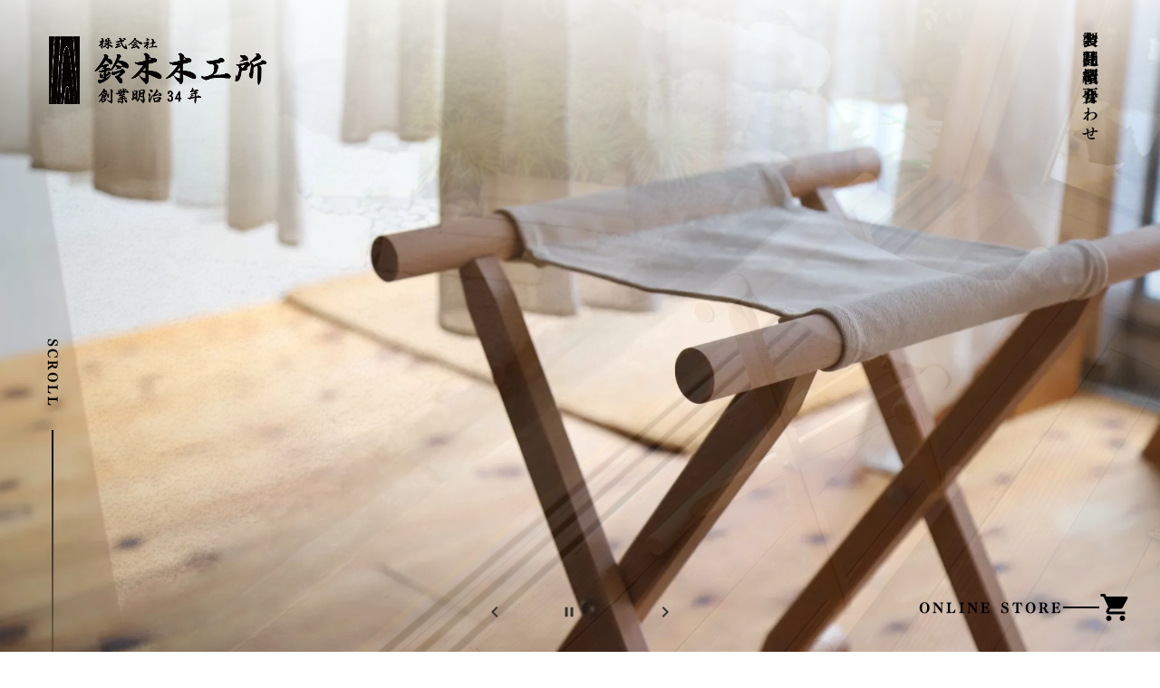

--- FILE ---
content_type: text/html;charset=utf-8
request_url: https://suzuki-woodworks.co.jp/%E5%87%A0%E5%B8%B3-%E5%87%A0%E5%B8%B3%E5%8F%B0/k/
body_size: 32172
content:
<!DOCTYPE html>
<html lang>
<head><meta charset="utf-8">
<meta name="viewport" content="width=device-width, initial-scale=1">
<title>鈴木木工所</title>
<link rel="preconnect" href="https://fonts.gstatic.com" crossorigin>
<meta name="generator" content="Studio.Design">
<meta name="robots" content="all">
<meta property="og:site_name" content="鈴木木工所">
<meta property="og:title" content="鈴木木工所">
<meta property="og:image" content="https://storage.googleapis.com/production-os-assets/assets/12305505-dd88-4caf-a408-ac30561ae688">
<meta property="og:description" content="創業明治34年 年間10,000脚以上の胡床製造販売実績を持つ 胡床製造・販売のトップメーカー、鈴木木工所の公式サイトです。全国の神社・仏閣・結婚式場・神具店・仏具店・博物館、個人様から御用命賜り、誠にありがとうございます。 胡床（こしょう）は、床に直接座るよりも、膝に負担が掛からないということで御要望が増えています。 上記の理由から、歌舞伎、舞踊、茶道、花道、剣道、弓道等でのご使用も増加傾向です。 また、武将用の椅子としても使われることが多くなり、人間将棋でも使われています。 更には、ドラマのセットで几帳・八足案等と併せて、使用されることもあります。 お蔭様で、年間10,000脚以上を製造販売しています。 御希望により、胡床のレンタルの相談も承ります。">
<meta property="og:type" content="website">
<meta name="description" content="創業明治34年 年間10,000脚以上の胡床製造販売実績を持つ 胡床製造・販売のトップメーカー、鈴木木工所の公式サイトです。全国の神社・仏閣・結婚式場・神具店・仏具店・博物館、個人様から御用命賜り、誠にありがとうございます。 胡床（こしょう）は、床に直接座るよりも、膝に負担が掛からないということで御要望が増えています。 上記の理由から、歌舞伎、舞踊、茶道、花道、剣道、弓道等でのご使用も増加傾向です。 また、武将用の椅子としても使われることが多くなり、人間将棋でも使われています。 更には、ドラマのセットで几帳・八足案等と併せて、使用されることもあります。 お蔭様で、年間10,000脚以上を製造販売しています。 御希望により、胡床のレンタルの相談も承ります。">
<meta property="twitter:card" content="summary_large_image">
<meta property="twitter:image" content="https://storage.googleapis.com/production-os-assets/assets/12305505-dd88-4caf-a408-ac30561ae688">
<meta name="apple-mobile-web-app-title" content="鈴木木工所">
<meta name="format-detection" content="telephone=no,email=no,address=no">
<meta name="chrome" content="nointentdetection">
<meta property="og:url" content="/%E5%87%A0%E5%B8%B3-%E5%87%A0%E5%B8%B3%E5%8F%B0/k/">
<link rel="icon" type="image/png" href="https://storage.googleapis.com/production-os-assets/assets/e44966e6-ff4c-4408-b037-f63a22d83e7c" data-hid="2c9d455">
<link rel="apple-touch-icon" type="image/png" href="https://storage.googleapis.com/production-os-assets/assets/e44966e6-ff4c-4408-b037-f63a22d83e7c" data-hid="74ef90c">
<link rel="stylesheet" href="https://fonts.fontplus.dev/v1/css/r0bBTs6H" crossorigin data-hid="b732be8"><link rel="modulepreload" as="script" crossorigin href="/_nuxt/entry.2f09776e.js"><link rel="preload" as="style" href="/_nuxt/entry.b0b29391.css"><link rel="prefetch" as="image" type="image/svg+xml" href="/_nuxt/close_circle.c7480f3c.svg"><link rel="prefetch" as="image" type="image/svg+xml" href="/_nuxt/round_check.0ebac23f.svg"><link rel="prefetch" as="script" crossorigin href="/_nuxt/LottieRenderer.6664fbbe.js"><link rel="prefetch" as="script" crossorigin href="/_nuxt/error-404.8cde46e1.js"><link rel="prefetch" as="script" crossorigin href="/_nuxt/error-500.8df2b5ff.js"><link rel="stylesheet" href="/_nuxt/entry.b0b29391.css"><style>.page-enter-active{transition:.6s cubic-bezier(.4,.4,0,1)}.page-leave-active{transition:.3s cubic-bezier(.4,.4,0,1)}.page-enter-from,.page-leave-to{opacity:0}</style><style>:root{--rebranding-loading-bg:#e5e5e5;--rebranding-loading-bar:#222}</style><style>.app[data-v-d12de11f]{align-items:center;flex-direction:column;height:100%;justify-content:center;width:100%}.title[data-v-d12de11f]{font-size:34px;font-weight:300;letter-spacing:2.45px;line-height:30px;margin:30px}</style><style>/*! * Font Awesome Free 6.4.2 by @fontawesome - https://fontawesome.com * License - https://fontawesome.com/license/free (Icons: CC BY 4.0, Fonts: SIL OFL 1.1, Code: MIT License) * Copyright 2023 Fonticons, Inc. */.fa-brands,.fa-solid{-moz-osx-font-smoothing:grayscale;-webkit-font-smoothing:antialiased;--fa-display:inline-flex;align-items:center;display:var(--fa-display,inline-block);font-style:normal;font-variant:normal;justify-content:center;line-height:1;text-rendering:auto}.fa-solid{font-family:Font Awesome\ 6 Free;font-weight:900}.fa-brands{font-family:Font Awesome\ 6 Brands;font-weight:400}:host,:root{--fa-style-family-classic:"Font Awesome 6 Free";--fa-font-solid:normal 900 1em/1 "Font Awesome 6 Free";--fa-style-family-brands:"Font Awesome 6 Brands";--fa-font-brands:normal 400 1em/1 "Font Awesome 6 Brands"}@font-face{font-display:block;font-family:Font Awesome\ 6 Free;font-style:normal;font-weight:900;src:url(https://storage.googleapis.com/production-os-assets/assets/fontawesome/1629704621943/6.4.2/webfonts/fa-solid-900.woff2) format("woff2"),url(https://storage.googleapis.com/production-os-assets/assets/fontawesome/1629704621943/6.4.2/webfonts/fa-solid-900.ttf) format("truetype")}@font-face{font-display:block;font-family:Font Awesome\ 6 Brands;font-style:normal;font-weight:400;src:url(https://storage.googleapis.com/production-os-assets/assets/fontawesome/1629704621943/6.4.2/webfonts/fa-brands-400.woff2) format("woff2"),url(https://storage.googleapis.com/production-os-assets/assets/fontawesome/1629704621943/6.4.2/webfonts/fa-brands-400.ttf) format("truetype")}</style><style>.spinner[data-v-36413753]{animation:loading-spin-36413753 1s linear infinite;height:16px;pointer-events:none;width:16px}.spinner[data-v-36413753]:before{border-bottom:2px solid transparent;border-right:2px solid transparent;border-color:transparent currentcolor currentcolor transparent;border-style:solid;border-width:2px;opacity:.2}.spinner[data-v-36413753]:after,.spinner[data-v-36413753]:before{border-radius:50%;box-sizing:border-box;content:"";height:100%;position:absolute;width:100%}.spinner[data-v-36413753]:after{border-left:2px solid transparent;border-top:2px solid transparent;border-color:currentcolor transparent transparent currentcolor;border-style:solid;border-width:2px;opacity:1}@keyframes loading-spin-36413753{0%{transform:rotate(0deg)}to{transform:rotate(1turn)}}</style><style>.design-canvas__modal{height:100%;pointer-events:none;position:fixed;transition:none;width:100%;z-index:2}.design-canvas__modal:focus{outline:none}.design-canvas__modal.v-enter-active .studio-canvas,.design-canvas__modal.v-leave-active,.design-canvas__modal.v-leave-active .studio-canvas{transition:.4s cubic-bezier(.4,.4,0,1)}.design-canvas__modal.v-enter-active .studio-canvas *,.design-canvas__modal.v-leave-active .studio-canvas *{transition:none!important}.design-canvas__modal.isNone{transition:none}.design-canvas__modal .design-canvas__modal__base{height:100%;left:0;pointer-events:auto;position:fixed;top:0;transition:.4s cubic-bezier(.4,.4,0,1);width:100%;z-index:-1}.design-canvas__modal .studio-canvas{height:100%;pointer-events:none}.design-canvas__modal .studio-canvas>*{background:none!important;pointer-events:none}</style><style>.LoadMoreAnnouncer[data-v-4f7a7294]{height:1px;margin:-1px;overflow:hidden;padding:0;position:absolute;width:1px;clip:rect(0,0,0,0);border-width:0;white-space:nowrap}</style><style>.TitleAnnouncer[data-v-692a2727]{height:1px;margin:-1px;overflow:hidden;padding:0;position:absolute;width:1px;clip:rect(0,0,0,0);border-width:0;white-space:nowrap}</style><style>.publish-studio-style[data-v-c7690742]{transition:.4s cubic-bezier(.4,.4,0,1)}</style><style>.product-font-style[data-v-51f515bd]{transition:.4s cubic-bezier(.4,.4,0,1)}</style><style>@font-face{font-family:grandam;font-style:normal;font-weight:400;src:url(https://storage.googleapis.com/studio-front/fonts/grandam.ttf) format("truetype")}@font-face{font-family:Material Icons;font-style:normal;font-weight:400;src:url(https://storage.googleapis.com/production-os-assets/assets/material-icons/1629704621943/MaterialIcons-Regular.eot);src:local("Material Icons"),local("MaterialIcons-Regular"),url(https://storage.googleapis.com/production-os-assets/assets/material-icons/1629704621943/MaterialIcons-Regular.woff2) format("woff2"),url(https://storage.googleapis.com/production-os-assets/assets/material-icons/1629704621943/MaterialIcons-Regular.woff) format("woff"),url(https://storage.googleapis.com/production-os-assets/assets/material-icons/1629704621943/MaterialIcons-Regular.ttf) format("truetype")}.StudioCanvas{display:flex;height:auto;min-height:100dvh}.StudioCanvas>.sd{min-height:100dvh;overflow:clip}a,abbr,address,article,aside,audio,b,blockquote,body,button,canvas,caption,cite,code,dd,del,details,dfn,div,dl,dt,em,fieldset,figcaption,figure,footer,form,h1,h2,h3,h4,h5,h6,header,hgroup,html,i,iframe,img,input,ins,kbd,label,legend,li,main,mark,menu,nav,object,ol,p,pre,q,samp,section,select,small,span,strong,sub,summary,sup,table,tbody,td,textarea,tfoot,th,thead,time,tr,ul,var,video{border:0;font-family:sans-serif;line-height:1;list-style:none;margin:0;padding:0;text-decoration:none;-webkit-font-smoothing:antialiased;-webkit-backface-visibility:hidden;box-sizing:border-box;color:#333;transition:.3s cubic-bezier(.4,.4,0,1);word-spacing:1px}a:focus:not(:focus-visible),button:focus:not(:focus-visible),summary:focus:not(:focus-visible){outline:none}nav ul{list-style:none}blockquote,q{quotes:none}blockquote:after,blockquote:before,q:after,q:before{content:none}a,button{background:transparent;font-size:100%;margin:0;padding:0;vertical-align:baseline}ins{text-decoration:none}ins,mark{background-color:#ff9;color:#000}mark{font-style:italic;font-weight:700}del{text-decoration:line-through}abbr[title],dfn[title]{border-bottom:1px dotted;cursor:help}table{border-collapse:collapse;border-spacing:0}hr{border:0;border-top:1px solid #ccc;display:block;height:1px;margin:1em 0;padding:0}input,select{vertical-align:middle}textarea{resize:none}.clearfix:after{clear:both;content:"";display:block}[slot=after] button{overflow-anchor:none}</style><style>.sd{flex-wrap:nowrap;max-width:100%;pointer-events:all;z-index:0;-webkit-overflow-scrolling:touch;align-content:center;align-items:center;display:flex;flex:none;flex-direction:column;position:relative}.sd::-webkit-scrollbar{display:none}.sd,.sd.richText *{transition-property:all,--g-angle,--g-color-0,--g-position-0,--g-color-1,--g-position-1,--g-color-2,--g-position-2,--g-color-3,--g-position-3,--g-color-4,--g-position-4,--g-color-5,--g-position-5,--g-color-6,--g-position-6,--g-color-7,--g-position-7,--g-color-8,--g-position-8,--g-color-9,--g-position-9,--g-color-10,--g-position-10,--g-color-11,--g-position-11}input.sd,textarea.sd{align-content:normal}.sd[tabindex]:focus{outline:none}.sd[tabindex]:focus-visible{outline:1px solid;outline-color:Highlight;outline-color:-webkit-focus-ring-color}input[type=email],input[type=tel],input[type=text],select,textarea{-webkit-appearance:none}select{cursor:pointer}.frame{display:block;overflow:hidden}.frame>iframe{height:100%;width:100%}.frame .formrun-embed>iframe:not(:first-child){display:none!important}.image{position:relative}.image:before{background-position:50%;background-size:cover;border-radius:inherit;content:"";height:100%;left:0;pointer-events:none;position:absolute;top:0;transition:inherit;width:100%;z-index:-2}.sd.file{cursor:pointer;flex-direction:row;outline:2px solid transparent;outline-offset:-1px;overflow-wrap:anywhere;word-break:break-word}.sd.file:focus-within{outline-color:Highlight;outline-color:-webkit-focus-ring-color}.file>input[type=file]{opacity:0;pointer-events:none;position:absolute}.sd.text,.sd:where(.icon){align-content:center;align-items:center;display:flex;flex-direction:row;justify-content:center;overflow:visible;overflow-wrap:anywhere;word-break:break-word}.sd:where(.icon.fa){display:inline-flex}.material-icons{align-items:center;display:inline-flex;font-family:Material Icons;font-size:24px;font-style:normal;font-weight:400;justify-content:center;letter-spacing:normal;line-height:1;text-transform:none;white-space:nowrap;word-wrap:normal;direction:ltr;text-rendering:optimizeLegibility;-webkit-font-smoothing:antialiased}.sd:where(.icon.material-symbols){align-items:center;display:flex;font-style:normal;font-variation-settings:"FILL" var(--symbol-fill,0),"wght" var(--symbol-weight,400);justify-content:center;min-height:1em;min-width:1em}.sd.material-symbols-outlined{font-family:Material Symbols Outlined}.sd.material-symbols-rounded{font-family:Material Symbols Rounded}.sd.material-symbols-sharp{font-family:Material Symbols Sharp}.sd.material-symbols-weight-100{--symbol-weight:100}.sd.material-symbols-weight-200{--symbol-weight:200}.sd.material-symbols-weight-300{--symbol-weight:300}.sd.material-symbols-weight-400{--symbol-weight:400}.sd.material-symbols-weight-500{--symbol-weight:500}.sd.material-symbols-weight-600{--symbol-weight:600}.sd.material-symbols-weight-700{--symbol-weight:700}.sd.material-symbols-fill{--symbol-fill:1}a,a.icon,a.text{-webkit-tap-highlight-color:rgba(0,0,0,.15)}.fixed{z-index:2}.sticky{z-index:1}.button{transition:.4s cubic-bezier(.4,.4,0,1)}.button,.link{cursor:pointer}.submitLoading{opacity:.5!important;pointer-events:none!important}.richText{display:block;word-break:break-word}.richText [data-thread],.richText a,.richText blockquote,.richText em,.richText h1,.richText h2,.richText h3,.richText h4,.richText li,.richText ol,.richText p,.richText p>code,.richText pre,.richText pre>code,.richText s,.richText strong,.richText table tbody,.richText table tbody tr,.richText table tbody tr>td,.richText table tbody tr>th,.richText u,.richText ul{backface-visibility:visible;color:inherit;font-family:inherit;font-size:inherit;font-style:inherit;font-weight:inherit;letter-spacing:inherit;line-height:inherit;text-align:inherit}.richText p{display:block;margin:10px 0}.richText>p{min-height:1em}.richText img,.richText video{height:auto;max-width:100%;vertical-align:bottom}.richText h1{display:block;font-size:3em;font-weight:700;margin:20px 0}.richText h2{font-size:2em}.richText h2,.richText h3{display:block;font-weight:700;margin:10px 0}.richText h3{font-size:1em}.richText h4,.richText h5{font-weight:600}.richText h4,.richText h5,.richText h6{display:block;font-size:1em;margin:10px 0}.richText h6{font-weight:500}.richText [data-type=table]{overflow-x:auto}.richText [data-type=table] p{white-space:pre-line;word-break:break-all}.richText table{border:1px solid #f2f2f2;border-collapse:collapse;border-spacing:unset;color:#1a1a1a;font-size:14px;line-height:1.4;margin:10px 0;table-layout:auto}.richText table tr th{background:hsla(0,0%,96%,.5)}.richText table tr td,.richText table tr th{border:1px solid #f2f2f2;max-width:240px;min-width:100px;padding:12px}.richText table tr td p,.richText table tr th p{margin:0}.richText blockquote{border-left:3px solid rgba(0,0,0,.15);font-style:italic;margin:10px 0;padding:10px 15px}.richText [data-type=embed_code]{margin:20px 0;position:relative}.richText [data-type=embed_code]>.height-adjuster>.wrapper{position:relative}.richText [data-type=embed_code]>.height-adjuster>.wrapper[style*=padding-top] iframe{height:100%;left:0;position:absolute;top:0;width:100%}.richText [data-type=embed_code][data-embed-sandbox=true]{display:block;overflow:hidden}.richText [data-type=embed_code][data-embed-code-type=instagram]>.height-adjuster>.wrapper[style*=padding-top]{padding-top:100%}.richText [data-type=embed_code][data-embed-code-type=instagram]>.height-adjuster>.wrapper[style*=padding-top] blockquote{height:100%;left:0;overflow:hidden;position:absolute;top:0;width:100%}.richText [data-type=embed_code][data-embed-code-type=codepen]>.height-adjuster>.wrapper{padding-top:50%}.richText [data-type=embed_code][data-embed-code-type=codepen]>.height-adjuster>.wrapper iframe{height:100%;left:0;position:absolute;top:0;width:100%}.richText [data-type=embed_code][data-embed-code-type=slideshare]>.height-adjuster>.wrapper{padding-top:56.25%}.richText [data-type=embed_code][data-embed-code-type=slideshare]>.height-adjuster>.wrapper iframe{height:100%;left:0;position:absolute;top:0;width:100%}.richText [data-type=embed_code][data-embed-code-type=speakerdeck]>.height-adjuster>.wrapper{padding-top:56.25%}.richText [data-type=embed_code][data-embed-code-type=speakerdeck]>.height-adjuster>.wrapper iframe{height:100%;left:0;position:absolute;top:0;width:100%}.richText [data-type=embed_code][data-embed-code-type=snapwidget]>.height-adjuster>.wrapper{padding-top:30%}.richText [data-type=embed_code][data-embed-code-type=snapwidget]>.height-adjuster>.wrapper iframe{height:100%;left:0;position:absolute;top:0;width:100%}.richText [data-type=embed_code][data-embed-code-type=firework]>.height-adjuster>.wrapper fw-embed-feed{-webkit-user-select:none;-moz-user-select:none;user-select:none}.richText [data-type=embed_code_empty]{display:none}.richText ul{margin:0 0 0 20px}.richText ul li{list-style:disc;margin:10px 0}.richText ul li p{margin:0}.richText ol{margin:0 0 0 20px}.richText ol li{list-style:decimal;margin:10px 0}.richText ol li p{margin:0}.richText hr{border-top:1px solid #ccc;margin:10px 0}.richText p>code{background:#eee;border:1px solid rgba(0,0,0,.1);border-radius:6px;display:inline;margin:2px;padding:0 5px}.richText pre{background:#eee;border-radius:6px;font-family:Menlo,Monaco,Courier New,monospace;margin:20px 0;padding:25px 35px;white-space:pre-wrap}.richText pre code{border:none;padding:0}.richText strong{color:inherit;display:inline;font-family:inherit;font-weight:900}.richText em{font-style:italic}.richText a,.richText u{text-decoration:underline}.richText a{color:#007cff;display:inline}.richText s{text-decoration:line-through}.richText [data-type=table_of_contents]{background-color:#f5f5f5;border-radius:2px;color:#616161;font-size:16px;list-style:none;margin:0;padding:24px 24px 8px;text-decoration:underline}.richText [data-type=table_of_contents] .toc_list{margin:0}.richText [data-type=table_of_contents] .toc_item{color:currentColor;font-size:inherit!important;font-weight:inherit;list-style:none}.richText [data-type=table_of_contents] .toc_item>a{border:none;color:currentColor;font-size:inherit!important;font-weight:inherit;text-decoration:none}.richText [data-type=table_of_contents] .toc_item>a:hover{opacity:.7}.richText [data-type=table_of_contents] .toc_item--1{margin:0 0 16px}.richText [data-type=table_of_contents] .toc_item--2{margin:0 0 16px;padding-left:2rem}.richText [data-type=table_of_contents] .toc_item--3{margin:0 0 16px;padding-left:4rem}.sd.section{align-content:center!important;align-items:center!important;flex-direction:column!important;flex-wrap:nowrap!important;height:auto!important;max-width:100%!important;padding:0!important;width:100%!important}.sd.section-inner{position:static!important}@property --g-angle{syntax:"<angle>";inherits:false;initial-value:180deg}@property --g-color-0{syntax:"<color>";inherits:false;initial-value:transparent}@property --g-position-0{syntax:"<percentage>";inherits:false;initial-value:.01%}@property --g-color-1{syntax:"<color>";inherits:false;initial-value:transparent}@property --g-position-1{syntax:"<percentage>";inherits:false;initial-value:100%}@property --g-color-2{syntax:"<color>";inherits:false;initial-value:transparent}@property --g-position-2{syntax:"<percentage>";inherits:false;initial-value:100%}@property --g-color-3{syntax:"<color>";inherits:false;initial-value:transparent}@property --g-position-3{syntax:"<percentage>";inherits:false;initial-value:100%}@property --g-color-4{syntax:"<color>";inherits:false;initial-value:transparent}@property --g-position-4{syntax:"<percentage>";inherits:false;initial-value:100%}@property --g-color-5{syntax:"<color>";inherits:false;initial-value:transparent}@property --g-position-5{syntax:"<percentage>";inherits:false;initial-value:100%}@property --g-color-6{syntax:"<color>";inherits:false;initial-value:transparent}@property --g-position-6{syntax:"<percentage>";inherits:false;initial-value:100%}@property --g-color-7{syntax:"<color>";inherits:false;initial-value:transparent}@property --g-position-7{syntax:"<percentage>";inherits:false;initial-value:100%}@property --g-color-8{syntax:"<color>";inherits:false;initial-value:transparent}@property --g-position-8{syntax:"<percentage>";inherits:false;initial-value:100%}@property --g-color-9{syntax:"<color>";inherits:false;initial-value:transparent}@property --g-position-9{syntax:"<percentage>";inherits:false;initial-value:100%}@property --g-color-10{syntax:"<color>";inherits:false;initial-value:transparent}@property --g-position-10{syntax:"<percentage>";inherits:false;initial-value:100%}@property --g-color-11{syntax:"<color>";inherits:false;initial-value:transparent}@property --g-position-11{syntax:"<percentage>";inherits:false;initial-value:100%}</style><style>.snackbar[data-v-3129703d]{align-items:center;background:#fff;border:1px solid #ededed;border-radius:6px;box-shadow:0 16px 48px -8px rgba(0,0,0,.08),0 10px 25px -5px rgba(0,0,0,.11);display:flex;flex-direction:row;gap:8px;justify-content:space-between;left:50%;max-width:90vw;padding:16px 20px;position:fixed;top:32px;transform:translateX(-50%);-webkit-user-select:none;-moz-user-select:none;user-select:none;width:480px;z-index:9999}.snackbar.v-enter-active[data-v-3129703d],.snackbar.v-leave-active[data-v-3129703d]{transition:.4s cubic-bezier(.4,.4,0,1)}.snackbar.v-enter-from[data-v-3129703d],.snackbar.v-leave-to[data-v-3129703d]{opacity:0;transform:translate(-50%,-10px)}.snackbar .convey[data-v-3129703d]{align-items:center;display:flex;flex-direction:row;gap:8px;padding:0}.snackbar .convey .icon[data-v-3129703d]{background-position:50%;background-repeat:no-repeat;flex-shrink:0;height:24px;width:24px}.snackbar .convey .message[data-v-3129703d]{font-size:14px;font-style:normal;font-weight:400;line-height:20px;white-space:pre-line}.snackbar .convey.error .icon[data-v-3129703d]{background-image:url(/_nuxt/close_circle.c7480f3c.svg)}.snackbar .convey.error .message[data-v-3129703d]{color:#f84f65}.snackbar .convey.success .icon[data-v-3129703d]{background-image:url(/_nuxt/round_check.0ebac23f.svg)}.snackbar .convey.success .message[data-v-3129703d]{color:#111}.snackbar .button[data-v-3129703d]{align-items:center;border-radius:40px;color:#4b9cfb;display:flex;flex-shrink:0;font-family:Inter;font-size:12px;font-style:normal;font-weight:700;justify-content:center;line-height:16px;padding:4px 8px}.snackbar .button[data-v-3129703d]:hover{background:#f5f5f5}</style><style>a[data-v-d2500ebd]{align-items:center;border-radius:4px;bottom:20px;height:20px;justify-content:center;left:20px;perspective:300px;position:fixed;transition:0s linear;width:84px;z-index:2000}@media (hover:hover){a[data-v-d2500ebd]{transition:.4s cubic-bezier(.4,.4,0,1);will-change:width,height}a[data-v-d2500ebd]:hover{height:32px;width:200px}}[data-v-d2500ebd] .custom-fill path{fill:var(--1167f19e)}.fade-enter-active[data-v-d2500ebd],.fade-leave-active[data-v-d2500ebd]{position:absolute;transform:translateZ(0);transition:opacity .3s cubic-bezier(.4,.4,0,1);will-change:opacity,transform}.fade-enter-from[data-v-d2500ebd],.fade-leave-to[data-v-d2500ebd]{opacity:0}</style></head>
<body ><div id="__nuxt"><div><span></span><!----><!----></div></div><script type="application/json" id="__NUXT_DATA__" data-ssr="true">[["Reactive",1],{"data":2,"state":4,"_errors":5,"serverRendered":6,"path":7,"pinia":8},{"dynamicData几帳-几帳台/k":3},null,{},{"dynamicData几帳-几帳台/k":3},true,"/%E5%87%A0%E5%B8%B3-%E5%87%A0%E5%B8%B3%E5%8F%B0/k/",{"cmsContentStore":9,"indexStore":12,"projectStore":15,"productStore":29,"pageHeadStore":229},{"listContentsMap":10,"contentMap":11},["Map"],["Map"],{"routeType":13,"host":14},"publish","suzuki-woodworks.co.jp",{"project":16},{"id":17,"name":18,"type":19,"customDomain":20,"iconImage":20,"coverImage":21,"displayBadge":22,"integrations":23,"snapshot_path":27,"snapshot_id":28,"recaptchaSiteKey":-1},"nBW2pLmyqv","鈴木木工所","web","","https://storage.googleapis.com/production-os-assets/assets/12305505-dd88-4caf-a408-ac30561ae688",false,[24],{"integration_name":25,"code":26},"fontplus","r0bBTs6H","https://storage.googleapis.com/studio-publish/projects/nBW2pLmyqv/Va6bx5gpa7/","Va6bx5gpa7",{"product":30,"isLoaded":6,"selectedModalIds":226,"redirectPage":3,"isInitializedRSS":22,"pageViewMap":227,"symbolViewMap":228},{"breakPoints":31,"colors":44,"fonts":45,"head":97,"info":101,"pages":108,"resources":194,"symbols":197,"style":203,"styleVars":205,"enablePassword":22,"classes":223,"publishedUid":-1},[32,35,38,41],{"maxWidth":33,"name":34},540,"mobile",{"maxWidth":36,"name":37},840,"tablet",{"maxWidth":39,"name":40},1140,"small",{"maxWidth":42,"name":43},320,"mini",[],[46,63,76,81,85,89],{"family":47,"subsets":48,"variants":51,"vendor":62},"Lato",[49,50],"latin","latin-ext",[52,53,54,55,56,57,58,59,60,61],"100","100italic","300","300italic","regular","italic","700","700italic","900","900italic","google",{"family":64,"subsets":65,"variants":71,"vendor":62},"Inter",[66,67,68,69,49,50,70],"cyrillic","cyrillic-ext","greek","greek-ext","vietnamese",[52,72,54,56,73,74,58,75,60],"200","500","600","800",{"family":77,"subsets":78,"variants":80,"vendor":62},"Hina Mincho",[66,79,49,50,70],"japanese",[56],{"family":82,"subsets":83,"variants":84,"vendor":25},"Telop Mincho",[79],[73,74,58,75],{"family":86,"subsets":87,"variants":88,"vendor":62},"Noto Sans JP",[66,79,49,50,70],[52,72,54,56,73,74,58,75,60],{"family":90,"subsets":91,"variants":92,"vendor":62},"Work Sans",[49,50,70],[52,72,54,56,73,74,58,75,60,53,93,55,57,94,95,59,96,61],"200italic","500italic","600italic","800italic",{"favicon":98,"meta":99,"title":20},"https://storage.googleapis.com/production-os-assets/assets/e44966e6-ff4c-4408-b037-f63a22d83e7c",{"description":100,"og:image":20},"創業明治34年 年間10,000脚以上の胡床製造販売実績を持つ 胡床製造・販売のトップメーカー、鈴木木工所の公式サイトです。全国の神社・仏閣・結婚式場・神具店・仏具店・博物館、個人様から御用命賜り、誠にありがとうございます。 胡床（こしょう）は、床に直接座るよりも、膝に負担が掛からないということで御要望が増えています。 上記の理由から、歌舞伎、舞踊、茶道、花道、剣道、弓道等でのご使用も増加傾向です。 また、武将用の椅子としても使われることが多くなり、人間将棋でも使われています。 更には、ドラマのセットで几帳・八足案等と併せて、使用されることもあります。 お蔭様で、年間10,000脚以上を製造販売しています。 御希望により、胡床のレンタルの相談も承ります。",{"baseWidth":102,"created_at":103,"screen":104,"type":19,"updated_at":106,"version":107},1280,1518591100346,{"baseWidth":102,"height":105,"isAutoHeight":22,"width":102,"workingState":22},600,1518792996878,"4.1.3",[109,123,131,139,147,155,162,171,178,185,190],{"head":110,"id":113,"position":114,"type":116,"uuid":117,"symbolIds":118},{"meta":111,"title":112},{"description":20,"og:image":20},"製品紹介-本堂用椅子","本堂用椅子",{"x":115,"y":115},0,"page","ec6591c7-dd32-4baa-bd5e-0b6ccb43122c",[119,120,121,122],"149777dc-9e85-47d3-a465-8191e109315e","4daa721e-9ec0-4d4f-821b-fe250191336e","bb7fbea9-e310-4265-b626-38d6d85cf629","3e054b91-df1b-494c-83cc-ade51690e66a",{"head":124,"id":127,"position":128,"type":116,"uuid":129,"symbolIds":130},{"meta":125,"title":126},{"description":20,"og:image":20},"製品紹介-八足","八足",{"x":115,"y":115},"80e00575-ff8b-47b6-bae4-6fd8ac98a88f",[119,120,121,122],{"head":132,"id":135,"position":136,"type":116,"uuid":137,"symbolIds":138},{"meta":133,"title":134},{"description":20,"og:image":20},"製品紹介-几帳","几帳",{"x":115,"y":115},"47477d6d-9271-45ec-bd8f-573eaa312ba1",[119,120,121,122],{"head":140,"id":143,"position":144,"type":116,"uuid":145,"symbolIds":146},{"meta":141,"title":142},{"description":20,"og:image":20},"製品紹介-胡床","胡床",{"x":115,"y":115},"902766ce-bb62-445d-84ad-ca0646d06b3c",[119,120,121,122],{"head":148,"id":151,"position":152,"type":116,"uuid":153,"symbolIds":154},{"meta":149,"title":150},{"description":20,"og:image":20},"製品紹介-衣桁","衣桁-1",{"x":115,"y":115},"6ca199dd-253e-4a84-af1a-c3181211eb69",[119,120,121,122],{"head":156,"id":158,"position":159,"type":116,"uuid":160,"symbolIds":161},{"meta":157,"title":150},{"description":20,"og:image":20},"衣桁",{"x":115,"y":115},"5b78f75f-4239-4ded-ae56-af1f85edd472",[119,120,121,122],{"head":163,"id":166,"position":167,"type":116,"uuid":168,"symbolIds":169},{"meta":164,"title":166},{"description":20,"og:image":20,"robots":165},"noindex","プライバシーポリシー",{"x":115,"y":115},"f58dd722-0694-4dfb-b917-58c214d6026b",[119,170,122],"766eb97c-7e2e-48a4-8674-9f564a291b62",{"head":172,"id":174,"position":175,"type":116,"uuid":176,"symbolIds":177},{"meta":173,"title":20},{"description":20,"og:image":20,"robots":165},"お見積り",{"x":115,"y":115},"1ac376fd-5133-4a20-97b4-26dc8b533d01",[119,170,122],{"head":179,"id":181,"position":182,"type":116,"uuid":183,"symbolIds":184},{"meta":180,"title":20},{"description":20,"og:image":20},"/",{"x":115,"y":115},"bf9fed39-ac7e-4c42-aa12-40d655a39612",[119,120,170,122],{"id":186,"isCookieModal":22,"responsive":6,"type":187,"uuid":188,"symbolIds":189},"1","modal","862bb3a8-d699-4e12-8da6-0b2fb9cca893",[],{"id":191,"isCookieModal":22,"responsive":6,"type":187,"uuid":192,"symbolIds":193},"thank","31e8dc02-e2e8-41ea-ba8c-7ec68a28a7a1",[],{"rssList":195,"apiList":196,"cmsProjectId":20},[],[],[198,199,200,201,202],{"uuid":119},{"uuid":170},{"uuid":121},{"uuid":120},{"uuid":122},{"fontFamily":204},[],{"fontFamily":206},[207,209,211,214,217,220],{"key":208,"name":20,"value":47},"b4a36c7e",{"key":210,"name":20,"value":64},"0286d61d",{"key":212,"name":20,"value":213},"bc95e71e","'Hina Mincho'",{"key":215,"name":20,"value":216},"f8b79bc1","'Telop Mincho'",{"key":218,"name":20,"value":219},"96af4284","'Noto Sans JP'",{"key":221,"name":20,"value":222},"a5949e1d","'Work Sans'",{"typography":224,"motion":225},[],[],[],{},["Map"],{"googleFontMap":230,"typesquareLoaded":22,"hasCustomFont":22,"materialSymbols":231},["Map"],[]]</script><script>window.__NUXT__={};window.__NUXT__.config={public:{apiBaseUrl:"https://api.studiodesignapp.com/api",cmsApiBaseUrl:"https://api.cms.studiodesignapp.com",previewBaseUrl:"https://preview.studio.site",facebookAppId:"569471266584583",firebaseApiKey:"AIzaSyBkjSUz89vvvl35U-EErvfHXLhsDakoNNg",firebaseProjectId:"studio-7e371",firebaseAuthDomain:"studio-7e371.firebaseapp.com",firebaseDatabaseURL:"https://studio-7e371.firebaseio.com",firebaseStorageBucket:"studio-7e371.appspot.com",firebaseMessagingSenderId:"373326844567",firebaseAppId:"1:389988806345:web:db757f2db74be8b3",studioDomain:".studio.site",studioPublishUrl:"https://storage.googleapis.com/studio-publish",studioPublishIndexUrl:"https://storage.googleapis.com/studio-publish-index",rssApiPath:"https://rss.studiodesignapp.com/rssConverter",embedSandboxDomain:".studioiframesandbox.com",apiProxyUrl:"https://studio-api-proxy-rajzgb4wwq-an.a.run.app",proxyApiBaseUrl:"",isPublishSite:false,isDev:false,fontsApiBaseUrl:"https://fonts.studio.design",jwtCookieName:"jwt_token"},app:{baseURL:"/",buildAssetsDir:"/_nuxt/",cdnURL:""}}</script><script type="module" src="/_nuxt/entry.2f09776e.js" crossorigin></script></body>
</html>

--- FILE ---
content_type: text/plain; charset=utf-8
request_url: https://analytics.studiodesignapp.com/event
body_size: -239
content:
Message published: 17687973015764966